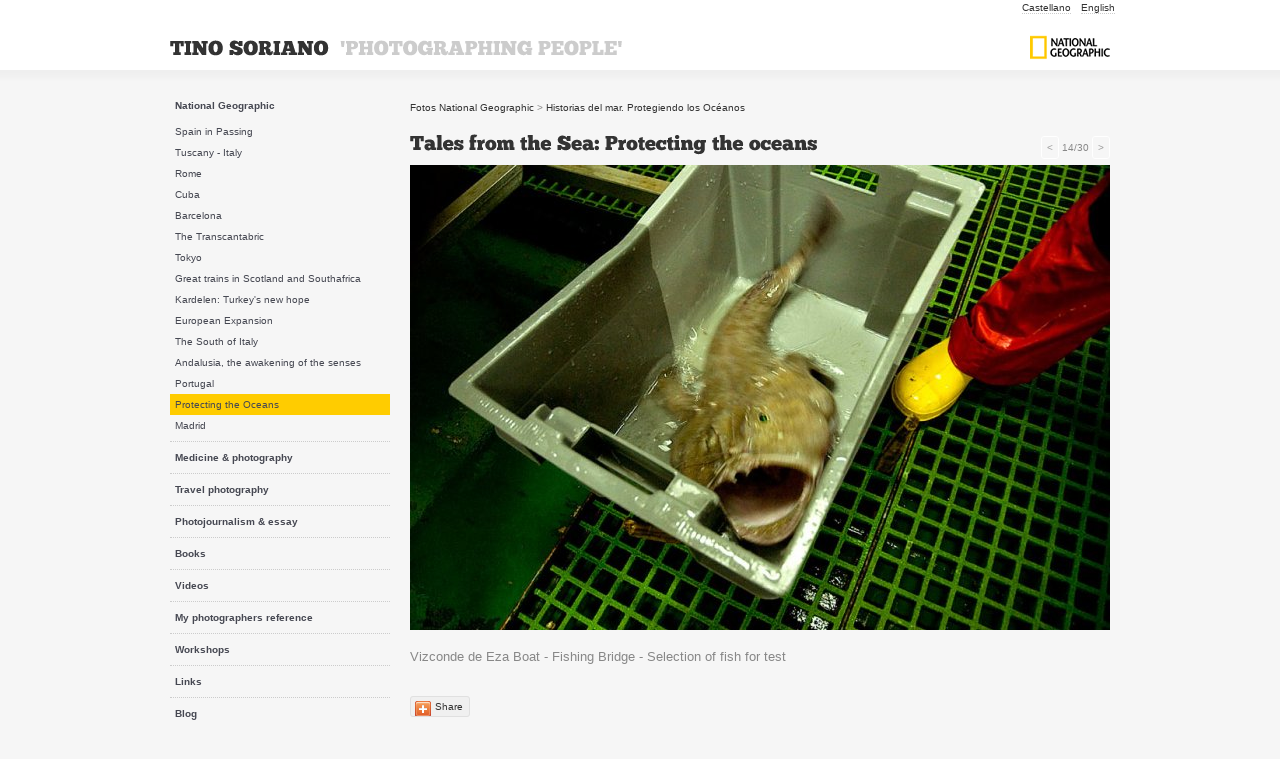

--- FILE ---
content_type: text/html; charset=UTF-8
request_url: http://www.tinosoriano.com/en/fotos/veure/Vi_14
body_size: 3405
content:
<!DOCTYPE html PUBLIC "-//W3C//DTD XHTML 1.0 Transitional//EN" "http://www.w3.org/TR/xhtml1/DTD/xhtml1-transitional.dtd">
<html xmlns="http://www.w3.org/1999/xhtml">
    <head>
        <meta http-equiv="content-type" content="text/html; charset=utf-8" />
        <title>Tales from the Sea: Protecting the oceans - Tino Soriano</title>
        <meta name="description" content="Tales from the Sea: Protecting the oceans - Tino Soriano" />
        <meta name="language" content="en" />
        <meta name="keywords" content="keywords" />
        <link rel="shortcut icon" href="/favicon.ico" type="image/x-icon" />
        <link rel="stylesheet" href="/static/css/general.css" type="text/css" />
		

        <!-- jQuery Library -->
        <script type="text/javascript" src="/static/js/jquery-1.6.1.min.js"></script>
        <script type="text/javascript" src="/static/js/jquery.tools.min.js"></script>

          <!-- Nivo Slider Plugin -->
        <link rel="stylesheet" href="/static/css/nivo-slider.css" />

        <!-- Images hover -->
        <script type="text/javascript" src="/static/js/hover.js"></script>

        <script type="text/javascript" src="/static/js/jquery.prettyPhoto.js"></script>
        <link rel="stylesheet" type="text/css" href="/static/css/prettyPhoto.css" media="screen" />

        <!-- Cufon replace -->
        <script  src="/static/js/cufon-yui.js" type="text/javascript"></script>
        <script src="/static/js/ChunkFive_400.font.js" type="text/javascript"></script>
        <script type="text/javascript">
            Cufon.replace('h1,h2,h3,#logo');
        </script>
 

    </head>
    <body>

        <!-- CAPÇALERA -->

        <div id="capsalera">
            <div class="container_12">
                <ul id="menuidiomes">
                     			                                    <li><a href="/es/fotos/veure/Vi_14">Castellano</a></li>
                     			                                    <li><a href="/en/fotos/veure/Vi_14" class="actual">English</a></li>
                                     </ul>
                <div class="grid_9">
                                            <p id="logo" class="mt40"><a href="/en/portada">TINO SORIANO &nbsp;<span>'PHOTOGRAPHING PEOPLE'</span></a></p> 
                                    </div>
                <div class="grid_3">
                    <a href="https://www.nationalgeographic.com/student-expeditions/experts/tino-soriano/" id="logo_ng" class="mt20"><img src="/static/imatges/logo_national_geographic.png" alt="Fotógrafo del National Geographic" /></a>
                </div>
            </div>
            <div class="clear"></div>
        </div>


        <!-- COS -->
        <div id="cos">
    <div class="container_12">

        <div class="grid_3">

            <ul class="menu_columna">
                                              <li>
            <a href="/en/fotos/categoria/fotos_national_geographic"
                  >
                
                    National Geographic            </a>
                            <ul>
                                    <li>
            <a href="/en/fotos/categoria/spain"
                  >
                
                    Spain in Passing            </a>
                    </li>
                <li>
            <a href="/en/fotos/categoria/Tuscany"
                  >
                
                    Tuscany - Italy            </a>
                    </li>
                <li>
            <a href="/en/fotos/categoria/Roma"
                  >
                
                    Rome            </a>
                    </li>
                <li>
            <a href="/en/fotos/categoria/Cuba"
                  >
                
                    Cuba            </a>
                    </li>
                <li>
            <a href="/en/fotos/categoria/barcelona"
                  >
                
                    Barcelona            </a>
                    </li>
                <li>
            <a href="/en/fotos/categoria/transcantabrico_rail"
                  >
                
                    The Transcantabric            </a>
                    </li>
                <li>
            <a href="/en/fotos/categoria/Tokio"
                  >
                
                    Tokyo            </a>
                    </li>
                <li>
            <a href="/en/fotos/categoria/surafrica_rovos_rail"
                  >
                
                    Great trains in Scotland and Southafrica            </a>
                    </li>
                <li>
            <a href="/en/fotos/categoria/kardelen_turquia"
                  >
                
                    Kardelen: Turkey's new hope            </a>
                    </li>
                <li>
            <a href="/en/fotos/categoria/expansion_europea"
                  >
                
                    European Expansion            </a>
                    </li>
                <li>
            <a href="/en/fotos/categoria/napoles"
                  >
                
                    The South of Italy            </a>
                    </li>
                <li>
            <a href="/en/fotos/categoria/andalucia"
                  >
                
                    Andalusia, the awakening of the senses            </a>
                    </li>
                <li>
            <a href="/en/fotos/categoria/portugal"
                  >
                
                    Portugal            </a>
                    </li>
                <li>
            <a href="/en/fotos/categoria/oceanos"
                   class="actual" >
                
                    Protecting the Oceans            </a>
                    </li>
                <li>
            <a href="/en/fotos/categoria/madrid"
                  >
                
                    Madrid            </a>
                    </li>
        

                </ul>
                    </li>
                <li>
            <a href="/en/fotos/categoria/fotografia_medicina"
                  >
                
                    Medicine & photography            </a>
                    </li>
                <li>
            <a href="/en/fotos/categoria/fotografia_viajes"
                  >
                
                    Travel photography            </a>
                    </li>
                <li>
            <a href="/en/fotos/categoria/fotoperiodismo"
                  >
                
                    Photojournalism & essay            </a>
                    </li>
        


    <li><a href="/en/llibres"
                      >Books</a></li>

    <li><a href="/en/videos"
           
           >Videos</a></li>

    <li><a href="/en/fotografs"
                      >My photographers reference</a></li>

    <li><a href="/en/cursets"
                      >Workshops</a></li>

    <li><a href="/en/pagines/links"
                      >Links</a></li>
		   
	<li><a href="/blog">Blog</a></li>
            </ul>

        </div>

        <div class="grid_9">

                <div id="ariadna" class="mb20 mt10">
                    
                    
                    <a href="/en/fotos/categoria/fotos_national_geographic">Fotos National Geographic</a>
             >                      <a href="/en/fotos/categoria/oceanos">Historias del mar. Protegiendo los Océanos</a>
                         
                </div>
           
		   <div class="grid_7 alpha">
		   	
				<h1>Tales from the Sea: Protecting the oceans</h1>
		   
		   </div>
		   
		 <!--  <div class="grid_2">  &nbsp;
		   
		  	  <div id="FotomotoToolbar"></div>&nbsp;
	   
		   </div> -->

            <div class="grid_2 omega text-dreta navegador-fotos">

                                    <a href="/en/fotos/veure/Vi_13"><</a>
                                14/30                                    <a href="/en/fotos/veure/Vi_15">></a>
                            </div>

            <div class="clear"></div>

            <img src="/static/uploads/photo/14_VAM1659.jpg.thumb2.jpg" alt="Tales from the Sea: Protecting the oceans"  class="mb10" />

            <p>
                <p><span class="hps">Vizconde de</span> <span class="hps">Eza</span> <span class="hps">Boat</span> <span class="hps">-</span> <span class="hps">Fishing</span> <span class="hps">Bridge</span> <span class="hps">- Selection</span> <span class="hps">of fish for</span> <span class="hps">test</span></p>            </p>
            <div class="grid_5 alpha mt20">

                <a class="ishare boto compartir" href="#">Share</a>

            </div>

            <div class="grid_4 omega mt20 text-dreta">

                <!-- <a class="boto comprar" href="#">Buy photo</a> -->

            </div>

			
        </div>
        <div class="clear"></div>
    </div>
</div>

<!-- PEU 1 -->

<div id="peu1">


    <div class="container_12">


        <div class="grid_6">

            <h2><a href="/en/pagines/bio">Tino Soriano About</a></h2>
            <p>Born and raised in Barcelona, Spain, Tino Soriano divides his work between photojournalism and travel photography. He has been honored with numerous national and international awards from groups such as World Press Photo, UNESCO, and FotoPres, among others...</p><br />
            <a href="/en/pagines/bio">+ read more...</a></p>
      </div>

        <div class="grid_3">
            <img src="/static/imatges/sobre_tino_soriano.jpg" alt="Fotógrafo del National Geographic, Tino Soriano" />

        </div>

        <div class="grid_3">
            <h2>Keep Connected...</h2>
            <ul class="horitzontal">
                  <li><a href="https://www.instagram.com/tinosoriano/"><img src="/static/imatges/icones-socials/icona-instagram-groc.svg" alt="Siguenos en Instagram" style="width: 24px"  /></a></li>
                  <li><a href="https://www.facebook.com/tinosoriano"><img src="/static/imatges/icones-socials/icona-facebook-groc.svg" alt="Siguenos en Facebook" style="width: 24px"  /></a></li>
                  <li><a href="https://twitter.com/tinosoriano"><img src="/static/imatges/icones-socials/icona-twitter-groc.svg" alt="Siguenos en Twitter" style="width: 24px"  /></a></li>
                  <li><a href="https://es.linkedin.com/pub/tino-soriano/10/1a4/3"><img src="/static/imatges/icones-socials/icona-linkedin-groc.svg" alt="Siguenos en Linkedin" style="width: 24px" /></a></li>
<!--                <li><a href="#"><img src="/static/imatges/icons_ishare/vimeo.png" alt="Siguenos en Vimeo" /></a></li>
                <li><a href="#"><img src="/static/imatges/icons_ishare/flickr.png" alt="Siguenos en Flickr" /></a></li>
               <li><a href="http://tinosoriano.blogspot.com/"><img src="/static/imatges/icons_ishare/blogger.png" alt="Siguenos en Bloguer" /></a></li>
 --> 
            </ul>
			
            <a href="http://www.acionline.biz/search.pp?sourceids=80" target="_blank" style="diaplay: block;"><img src="/static/imatges/logo-aci.svg" alt="AciOnline" width="105" style="width:105px; margin-top: 5px"></a>
        
        </div>




    </div>
    <div class="clear"></div>
</div>

<script type="text/javascript"> Cufon.now(); </script>



<!--[if lt IE 7 ]>
  <script src="js/libs/dd_belatedpng.js"></script>
  <script> DD_belatedPNG.fix('img, .png_bg'); /* fix any <img> or .png_bg background-images */ </script>
<![endif]-->


<!-- Fotomoto 
<script type="text/javascript" src="http://widget.fotomoto.com/stores/script/7d9d66a6469b5df42345449c231d954d63a7a892.js"></script>
<noscript>If Javascript is disabled browser, to place orders please visit the page where I <a href="http://my.fotomoto.com/store/7d9d66a6469b5df42345449c231d954d63a7a892">sell my photos</a>, powered by <a href="http://my.fotomoto.com">Fotomoto</a>.</noscript>
-->

        <!-- PEU 2 -->

        <div id="peu2">
            <div class="container_12">

				<div class="grid_9">
					<p>© 2018 Tino Soriano · Tel: +34 972 58 05 99 · email: <a href="mailto:mail@tinosoriano.com">mail@tinosoriano.com</a></p>
				</div>
                <div class="grid_3 credits" >
					Produced by <a href="http://www.jllorens.net" title="Web design">Jllorens.net</a> and <a href="http://www.inmensys.com" title="Freelance programmer">Inmensys.com</a>				</div>
				

            </div>
            <div class="clear"></div>
        </div>
        
    <script type="text/javascript">
        $('.ishare').ishare({
          iconsDir: '/static/imatges/icons_ishare/'
        });
    </script> 
	
	<script type="text/javascript">
	
	  var _gaq = _gaq || [];
	  _gaq.push(['_setAccount', 'UA-25553745-1']);
	  _gaq.push(['_trackPageview']);
	
	  (function() {
		var ga = document.createElement('script'); ga.type = 'text/javascript'; ga.async = true;
		ga.src = ('https:' == document.location.protocol ? 'https://ssl' : 'http://www') + '.google-analytics.com/ga.js';
		var s = document.getElementsByTagName('script')[0]; s.parentNode.insertBefore(ga, s);
	  })();

	</script>

    </body>
</html>

--- FILE ---
content_type: application/javascript
request_url: http://www.tinosoriano.com/static/js/hover.js
body_size: 150
content:
$(function() {
  $(".hover-image").hover(function() {
    $(this).find('img').stop(true,false).animate({ opacity: 0.7 }, 300);
  },
  function () {
    $(this).find('img').stop(false,true).animate({ opacity: 1.0 }, 300);
  });
});

--- FILE ---
content_type: image/svg+xml
request_url: http://www.tinosoriano.com/static/imatges/icones-socials/icona-facebook-groc.svg
body_size: 362
content:
<svg xmlns="http://www.w3.org/2000/svg" width="24" height="24" viewBox="0 0 24 24">
<style type="text/css">
	.st0{fill:#FFCC00;}
</style>
<path class="st0" d="M12 0c-6.627 0-12 5.373-12 12s5.373 12 12 12 12-5.373 12-12-5.373-12-12-12zm3 8h-1.35c-.538 0-.65.221-.65.778v1.222h2l-.209 2h-1.791v7h-3v-7h-2v-2h2v-2.308c0-1.769.931-2.692 3.029-2.692h1.971v3z"/></svg>